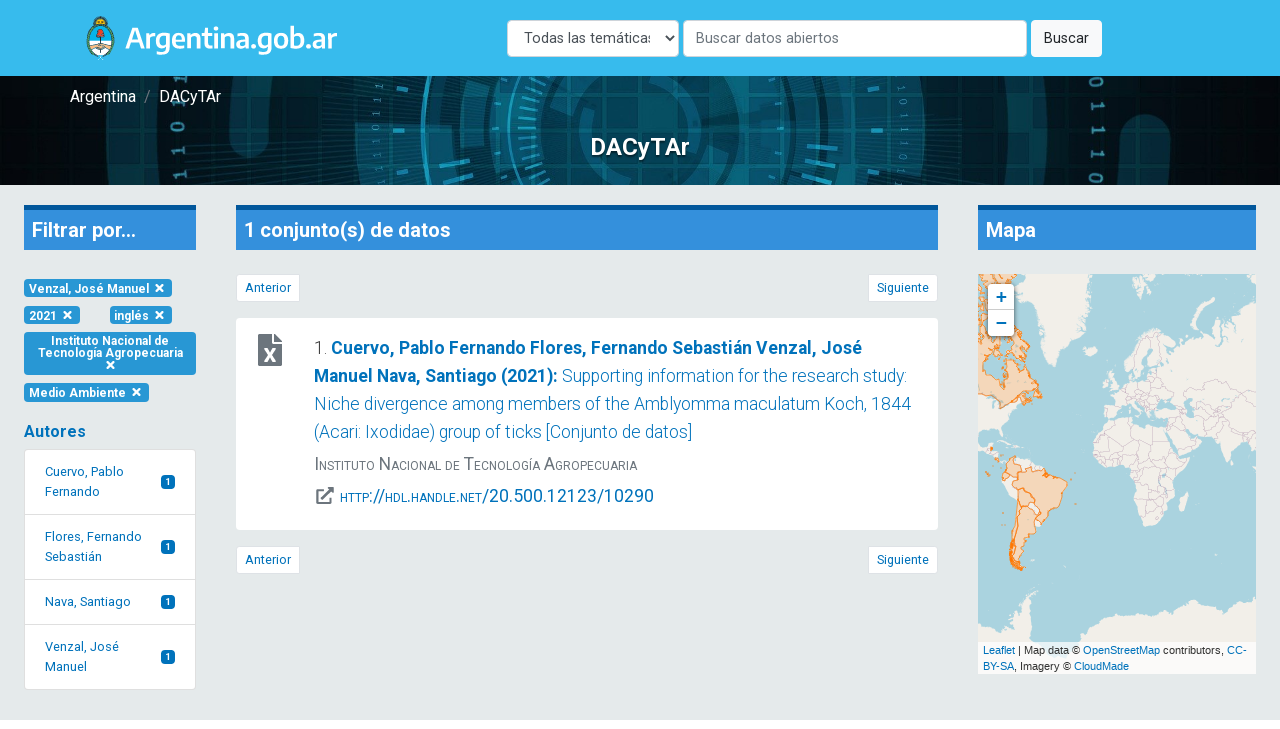

--- FILE ---
content_type: text/css
request_url: https://dacytar.mincyt.gob.ar/css/poncho-adaptado.css
body_size: 5978
content:
html,
body {
    font-family: Roboto, Arial, sans-serif !important;
    font-size: 16px;
    font-weight: 500;
    height: 100%;
    max-width: 100%;
    background: #ffffffff;
    color: #333;
    width: 100%;
}

h1,
.h1 {
    font-size: 32px;
    font-weight: 700;
}

h2,
.h2 {
    font-weight: 700;
}

h3,
.h3 {
    font-size: 22px;
    font-weight: 700;
}

h4,
.h4 {
    font-size: 20px;
    font-weight: 700;
}

h5,
.h5 {
    font-weight: 700;
}

h6,
.h6 {
    font-weight: 700;
}

a {
    color: #0072bb !important;
    text-decoration: none;
}

a:hover {
    color: #01579b !important;
    text-decoration: underline;
}

a:active,
a:focus,
a:hover {
    color: rgb(106, 27, 153);
}

.jumbotron,
.mini-jumbotron {
    position: relative;
    background-position: center center;
    background-size: cover;
    color: #fff;
    margin-bottom: 0;
    padding: 0;
    border-radius: 0;
}

.jumbotron .jumbotron-bar {
    background: rgba(0, 0, 0, .6);
    font-size: 14px;
    font-weight: 500;
    padding: 16px 0 0 0;
    position: relative;
    z-index: 3;
}

.breadcrumb {
    background: transparent;
}

.breadcrumb li.breadcrumb-item a {
    text-decoration: none;
    color: #fff !important;
}

.breadcrumb .breadcrumb-item.active {
    color: #ddd !important;
}

.jumbotron .jumbotron-body h1 {
    font-size: 46px;
    color: #fff;
    text-shadow: 0 2px 2px rgba(0, 0, 0, .5);
    font-weight: 700;
    margin-bottom: .3em;
    margin-top: 0;
    text-transform: none;
}

.mini-jumbotron h3 {
    font-size: 24px;
    color: #fff;
    text-shadow: 0 2px 2px rgba(0, 0, 0, .5);
    font-weight: 700;
    margin-bottom: .3em;
    margin-top: 0;
    text-transform: none;
}

.jumbotron .jumbotron-body p {
    font-size: 19px;
    line-height: 29px;
    text-shadow: 0 2px 2px rgba(0, 0, 0, .5);
    margin-bottom: 15px;
}

.ford-card-link:hover, .home-card-link:hover {
    text-decoration: none;
}

.ford-card {
    color: #333;
    background-color: #f5f5f5;
    transition: opacity .15s;
    transition: background .15s;
    opacity: 1;
}

.home-card {
    color: #333;
    border-radius: 4px;
    transition: opacity .15s;
    transition: background .15s;
    opacity: 1;
    box-shadow: 0 2px 2px rgba(0,0,0,0.2);
}

.home-card .card-title{
    font-size: 1.3em;
    font-weight: 400;
    line-height: 1.3;
    margin: .25em 0;
}


.ford-card:hover, .home-card:hover {
    background: #f3faff;
    color: #333;
    opacity: .8;
    text-decoration: none;
}

.ford-card h5 {
    font-size: .90rem;
}

.page-item.active .page-link {
    background-color: rgb(0, 114, 187);
    border-color: rgb(0, 114, 187);
    color: #ffffff !important;
}


/****Colores****/


/*Enlace o información*/

.bg-primary,
.badge-primary {
    background-color: #0072bb;
    color: #ffffff;
}

.text-primary {
    color: #0072bb !important;
}


/*Acción principal o exitosa*/

.bg-success,
.badge-success {
    background-color: #2e7d33;
    color: #ffffff;
}

.text-success {
    color: #2e7d33 !important;
}


/*Atención o peligro*/

.bg-danger,
.badge-danger {
    background-color: #c62828;
    color: #ffffff;
}

.text-danger {
    color: #c62828 !important;
}


/*Foco o alerta*/

.bg-warning,
.badge-warning {
    background-color: #f9a822;
    color: #ffffff;
}

.text-warning {
    color: #f9a822 !important;
}


/*Información*/

.bg-info,
.badge-info {
    background-color: #2897d4;
    color: #ffffff;
}

.text-info {
    color: #2897d4 !important;
}


/*Texto*/

.bg-black,
.badge-black {
    background-color: #333333;
    color: #ffffff;
}

.text-black {
    color: #333333;
}

.bg-uva,
.badge-uva {
    background-color: #6a1b99;
    color: #ffffff;
}

.text-uva {
    color: #6a1b99;
}


/*Texto secundario (subtitulos)*/

.bg-muted,
.badge-muted {
    background-color: #525252;
    color: #ffffff;
}

.text-muted {
    color: #525252;
}


/*Gris área*/

.bg-gray,
.badge-gray {
    background-color: #e5eaeb;
}

.text-gray {
    color: #e5eaeb;
}

.bg-fucsia,
.badge-fucsia {
    background-color: #ec407a;
    color: #ffffff;
}

.text-fucsia,
.badge-arandano {
    color: #ec407a;
}

.bg-arandano {
    background-color: #c2185b;
    color: #ffffff;
}

.text-arandano {
    color: #c2185b;
}

.bg-cielo,
.badge-cielo {
    background-color: #039be5;
    color: #ffffff;
}

.text-cielo {
    color: #039be5;
}

.bg-verdin,
.badge-verdin {
    background-color: #6ea100;
    color: #ffffff;
}

.text-verdin {
    color: #6ea100;
}

.bg-lima,
.badge-lima {
    background-color: #cddc39;
    color: #ffffff;
}

.text-lima {
    color: #cddc39;
}

.bg-maiz,
.badge-maiz {
    background-color: #ffce00;
    color: #ffffff;
}

.text-maiz {
    color: #ffce00;
}

.bg-tomate,
.badge-tomate {
    background-color: #ef5350;
    color: #ffffff;
}

.text-tomate {
    color: #ef5350;
}

.bg-naranja,
.badge-naranja {
    background-color: #EF6C00;
    color: #ffffff;
}

.text-naranja {
    color: #EF6C00;
}

.bg-verde-azulado,
.badge-verde-azulado {
    background-color: #008388;
    color: #ffffff;
}

.text-verde-azulado {
    color: #008388;
}


/**Bordes Bootstrap 4**/

.border,
.border-top,
.border-bottom,
.border-right,
.border-left {
    border-color: #dee2e6;
}

.border-primary {
    border-color: #0072bb;
}

.border-secondary {
    border-color: #525252;
}

.border-success {
    border-color: #2e7d33;
}

.border-danger {
    border-color: #c62828;
}

.border-warning {
    border-color: #f9a822;
}

.border-info {
    border-color: #2897d4;
}

.border-light {
    border-color: #dee2e6;
}

.border-dark {
    border-color: #333333;
}

.border-white {
    border-color: #ffffff;
}


/**Resultados*/

#main-search .citation {
    font-size: 1.1rem;
}


/**Facetas**/

.facet-container h1 {
    font-size: 1rem;
}

.facet-container a {
    font-size: .8rem;
    font-weight: normal;
}

.card-img-home{
    height: 175px;
    background-origin: content-box;
    background-position: center;
    background-repeat: no-repeat;
    background-size: cover;
}